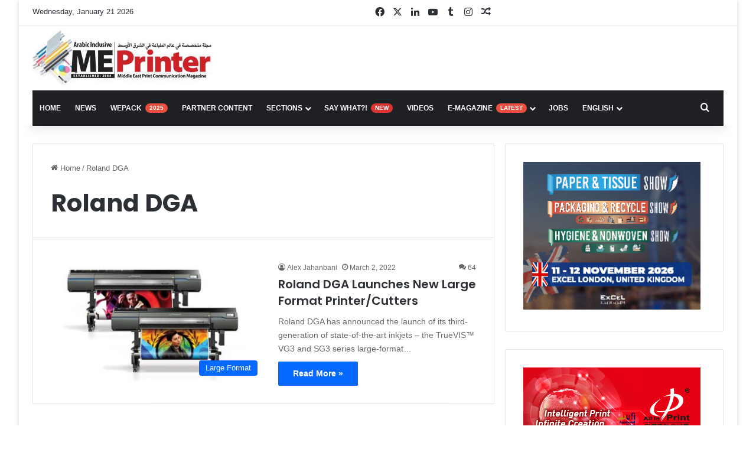

--- FILE ---
content_type: text/html; charset=UTF-8
request_url: https://meprinter.com/tag/roland-dga/
body_size: 16556
content:
<!DOCTYPE html>
<html lang="en-US" class="" data-skin="light">
<head>
	<meta charset="UTF-8" />
	<link rel="profile" href="https://gmpg.org/xfn/11" />
	<meta name='robots' content='index, follow, max-image-preview:large, max-snippet:-1, max-video-preview:-1' />
<link rel="alternate" hreflang="en" href="https://meprinter.com/tag/roland-dga/" />
<link rel="alternate" hreflang="x-default" href="https://meprinter.com/tag/roland-dga/" />

	<!-- This site is optimized with the Yoast SEO plugin v25.4 - https://yoast.com/wordpress/plugins/seo/ -->
	<title>Roland DGA Archives - ME Printer</title>
	<link rel="canonical" href="https://meprinter.com/tag/roland-dga/" />
	<meta property="og:locale" content="en_US" />
	<meta property="og:type" content="article" />
	<meta property="og:title" content="Roland DGA Archives - ME Printer" />
	<meta property="og:url" content="https://meprinter.com/tag/roland-dga/" />
	<meta property="og:site_name" content="ME Printer" />
	<meta name="twitter:card" content="summary_large_image" />
	<script type="application/ld+json" class="yoast-schema-graph">{"@context":"https://schema.org","@graph":[{"@type":"CollectionPage","@id":"https://meprinter.com/tag/roland-dga/","url":"https://meprinter.com/tag/roland-dga/","name":"Roland DGA Archives - ME Printer","isPartOf":{"@id":"https://meprinter.com/#website"},"primaryImageOfPage":{"@id":"https://meprinter.com/tag/roland-dga/#primaryimage"},"image":{"@id":"https://meprinter.com/tag/roland-dga/#primaryimage"},"thumbnailUrl":"https://meprinter.com/wp-content/uploads/2022/03/Roland-large-format-printer-cutters.jpg","breadcrumb":{"@id":"https://meprinter.com/tag/roland-dga/#breadcrumb"},"inLanguage":"en-US"},{"@type":"ImageObject","inLanguage":"en-US","@id":"https://meprinter.com/tag/roland-dga/#primaryimage","url":"https://meprinter.com/wp-content/uploads/2022/03/Roland-large-format-printer-cutters.jpg","contentUrl":"https://meprinter.com/wp-content/uploads/2022/03/Roland-large-format-printer-cutters.jpg","width":520,"height":314,"caption":"Roland-large-format printer cutters"},{"@type":"BreadcrumbList","@id":"https://meprinter.com/tag/roland-dga/#breadcrumb","itemListElement":[{"@type":"ListItem","position":1,"name":"Home","item":"https://meprinter.com/"},{"@type":"ListItem","position":2,"name":"Roland DGA"}]},{"@type":"WebSite","@id":"https://meprinter.com/#website","url":"https://meprinter.com/","name":"ME Printer","description":"Middle East Print Community Hub","potentialAction":[{"@type":"SearchAction","target":{"@type":"EntryPoint","urlTemplate":"https://meprinter.com/?s={search_term_string}"},"query-input":{"@type":"PropertyValueSpecification","valueRequired":true,"valueName":"search_term_string"}}],"inLanguage":"en-US"}]}</script>
	<!-- / Yoast SEO plugin. -->


<link rel='dns-prefetch' href='//www.googletagmanager.com' />
<link rel='dns-prefetch' href='//pagead2.googlesyndication.com' />
<link rel="alternate" type="application/rss+xml" title="ME Printer &raquo; Feed" href="https://meprinter.com/feed/" />
<link rel="alternate" type="application/rss+xml" title="ME Printer &raquo; Comments Feed" href="https://meprinter.com/comments/feed/" />
<link rel="alternate" type="application/rss+xml" title="ME Printer &raquo; Roland DGA Tag Feed" href="https://meprinter.com/tag/roland-dga/feed/" />

		<style type="text/css">
			:root{				
			--tie-preset-gradient-1: linear-gradient(135deg, rgba(6, 147, 227, 1) 0%, rgb(155, 81, 224) 100%);
			--tie-preset-gradient-2: linear-gradient(135deg, rgb(122, 220, 180) 0%, rgb(0, 208, 130) 100%);
			--tie-preset-gradient-3: linear-gradient(135deg, rgba(252, 185, 0, 1) 0%, rgba(255, 105, 0, 1) 100%);
			--tie-preset-gradient-4: linear-gradient(135deg, rgba(255, 105, 0, 1) 0%, rgb(207, 46, 46) 100%);
			--tie-preset-gradient-5: linear-gradient(135deg, rgb(238, 238, 238) 0%, rgb(169, 184, 195) 100%);
			--tie-preset-gradient-6: linear-gradient(135deg, rgb(74, 234, 220) 0%, rgb(151, 120, 209) 20%, rgb(207, 42, 186) 40%, rgb(238, 44, 130) 60%, rgb(251, 105, 98) 80%, rgb(254, 248, 76) 100%);
			--tie-preset-gradient-7: linear-gradient(135deg, rgb(255, 206, 236) 0%, rgb(152, 150, 240) 100%);
			--tie-preset-gradient-8: linear-gradient(135deg, rgb(254, 205, 165) 0%, rgb(254, 45, 45) 50%, rgb(107, 0, 62) 100%);
			--tie-preset-gradient-9: linear-gradient(135deg, rgb(255, 203, 112) 0%, rgb(199, 81, 192) 50%, rgb(65, 88, 208) 100%);
			--tie-preset-gradient-10: linear-gradient(135deg, rgb(255, 245, 203) 0%, rgb(182, 227, 212) 50%, rgb(51, 167, 181) 100%);
			--tie-preset-gradient-11: linear-gradient(135deg, rgb(202, 248, 128) 0%, rgb(113, 206, 126) 100%);
			--tie-preset-gradient-12: linear-gradient(135deg, rgb(2, 3, 129) 0%, rgb(40, 116, 252) 100%);
			--tie-preset-gradient-13: linear-gradient(135deg, #4D34FA, #ad34fa);
			--tie-preset-gradient-14: linear-gradient(135deg, #0057FF, #31B5FF);
			--tie-preset-gradient-15: linear-gradient(135deg, #FF007A, #FF81BD);
			--tie-preset-gradient-16: linear-gradient(135deg, #14111E, #4B4462);
			--tie-preset-gradient-17: linear-gradient(135deg, #F32758, #FFC581);

			
					--main-nav-background: #1f2024;
					--main-nav-secondry-background: rgba(0,0,0,0.2);
					--main-nav-primary-color: #0088ff;
					--main-nav-contrast-primary-color: #FFFFFF;
					--main-nav-text-color: #FFFFFF;
					--main-nav-secondry-text-color: rgba(225,255,255,0.5);
					--main-nav-main-border-color: rgba(255,255,255,0.07);
					--main-nav-secondry-border-color: rgba(255,255,255,0.04);
				
			}
		</style>
	<meta name="viewport" content="width=device-width, initial-scale=1.0" /><script type="text/javascript">
/* <![CDATA[ */
window._wpemojiSettings = {"baseUrl":"https:\/\/s.w.org\/images\/core\/emoji\/15.0.3\/72x72\/","ext":".png","svgUrl":"https:\/\/s.w.org\/images\/core\/emoji\/15.0.3\/svg\/","svgExt":".svg","source":{"concatemoji":"https:\/\/meprinter.com\/wp-includes\/js\/wp-emoji-release.min.js?ver=6.6.4"}};
/*! This file is auto-generated */
!function(i,n){var o,s,e;function c(e){try{var t={supportTests:e,timestamp:(new Date).valueOf()};sessionStorage.setItem(o,JSON.stringify(t))}catch(e){}}function p(e,t,n){e.clearRect(0,0,e.canvas.width,e.canvas.height),e.fillText(t,0,0);var t=new Uint32Array(e.getImageData(0,0,e.canvas.width,e.canvas.height).data),r=(e.clearRect(0,0,e.canvas.width,e.canvas.height),e.fillText(n,0,0),new Uint32Array(e.getImageData(0,0,e.canvas.width,e.canvas.height).data));return t.every(function(e,t){return e===r[t]})}function u(e,t,n){switch(t){case"flag":return n(e,"\ud83c\udff3\ufe0f\u200d\u26a7\ufe0f","\ud83c\udff3\ufe0f\u200b\u26a7\ufe0f")?!1:!n(e,"\ud83c\uddfa\ud83c\uddf3","\ud83c\uddfa\u200b\ud83c\uddf3")&&!n(e,"\ud83c\udff4\udb40\udc67\udb40\udc62\udb40\udc65\udb40\udc6e\udb40\udc67\udb40\udc7f","\ud83c\udff4\u200b\udb40\udc67\u200b\udb40\udc62\u200b\udb40\udc65\u200b\udb40\udc6e\u200b\udb40\udc67\u200b\udb40\udc7f");case"emoji":return!n(e,"\ud83d\udc26\u200d\u2b1b","\ud83d\udc26\u200b\u2b1b")}return!1}function f(e,t,n){var r="undefined"!=typeof WorkerGlobalScope&&self instanceof WorkerGlobalScope?new OffscreenCanvas(300,150):i.createElement("canvas"),a=r.getContext("2d",{willReadFrequently:!0}),o=(a.textBaseline="top",a.font="600 32px Arial",{});return e.forEach(function(e){o[e]=t(a,e,n)}),o}function t(e){var t=i.createElement("script");t.src=e,t.defer=!0,i.head.appendChild(t)}"undefined"!=typeof Promise&&(o="wpEmojiSettingsSupports",s=["flag","emoji"],n.supports={everything:!0,everythingExceptFlag:!0},e=new Promise(function(e){i.addEventListener("DOMContentLoaded",e,{once:!0})}),new Promise(function(t){var n=function(){try{var e=JSON.parse(sessionStorage.getItem(o));if("object"==typeof e&&"number"==typeof e.timestamp&&(new Date).valueOf()<e.timestamp+604800&&"object"==typeof e.supportTests)return e.supportTests}catch(e){}return null}();if(!n){if("undefined"!=typeof Worker&&"undefined"!=typeof OffscreenCanvas&&"undefined"!=typeof URL&&URL.createObjectURL&&"undefined"!=typeof Blob)try{var e="postMessage("+f.toString()+"("+[JSON.stringify(s),u.toString(),p.toString()].join(",")+"));",r=new Blob([e],{type:"text/javascript"}),a=new Worker(URL.createObjectURL(r),{name:"wpTestEmojiSupports"});return void(a.onmessage=function(e){c(n=e.data),a.terminate(),t(n)})}catch(e){}c(n=f(s,u,p))}t(n)}).then(function(e){for(var t in e)n.supports[t]=e[t],n.supports.everything=n.supports.everything&&n.supports[t],"flag"!==t&&(n.supports.everythingExceptFlag=n.supports.everythingExceptFlag&&n.supports[t]);n.supports.everythingExceptFlag=n.supports.everythingExceptFlag&&!n.supports.flag,n.DOMReady=!1,n.readyCallback=function(){n.DOMReady=!0}}).then(function(){return e}).then(function(){var e;n.supports.everything||(n.readyCallback(),(e=n.source||{}).concatemoji?t(e.concatemoji):e.wpemoji&&e.twemoji&&(t(e.twemoji),t(e.wpemoji)))}))}((window,document),window._wpemojiSettings);
/* ]]> */
</script>

<style id='wp-emoji-styles-inline-css' type='text/css'>

	img.wp-smiley, img.emoji {
		display: inline !important;
		border: none !important;
		box-shadow: none !important;
		height: 1em !important;
		width: 1em !important;
		margin: 0 0.07em !important;
		vertical-align: -0.1em !important;
		background: none !important;
		padding: 0 !important;
	}
</style>
<link rel='stylesheet' id='wp-block-library-css' href='https://meprinter.com/wp-includes/css/dist/block-library/style.min.css?ver=6.6.4' type='text/css' media='all' />
<style id='wp-block-library-theme-inline-css' type='text/css'>
.wp-block-audio :where(figcaption){color:#555;font-size:13px;text-align:center}.is-dark-theme .wp-block-audio :where(figcaption){color:#ffffffa6}.wp-block-audio{margin:0 0 1em}.wp-block-code{border:1px solid #ccc;border-radius:4px;font-family:Menlo,Consolas,monaco,monospace;padding:.8em 1em}.wp-block-embed :where(figcaption){color:#555;font-size:13px;text-align:center}.is-dark-theme .wp-block-embed :where(figcaption){color:#ffffffa6}.wp-block-embed{margin:0 0 1em}.blocks-gallery-caption{color:#555;font-size:13px;text-align:center}.is-dark-theme .blocks-gallery-caption{color:#ffffffa6}:root :where(.wp-block-image figcaption){color:#555;font-size:13px;text-align:center}.is-dark-theme :root :where(.wp-block-image figcaption){color:#ffffffa6}.wp-block-image{margin:0 0 1em}.wp-block-pullquote{border-bottom:4px solid;border-top:4px solid;color:currentColor;margin-bottom:1.75em}.wp-block-pullquote cite,.wp-block-pullquote footer,.wp-block-pullquote__citation{color:currentColor;font-size:.8125em;font-style:normal;text-transform:uppercase}.wp-block-quote{border-left:.25em solid;margin:0 0 1.75em;padding-left:1em}.wp-block-quote cite,.wp-block-quote footer{color:currentColor;font-size:.8125em;font-style:normal;position:relative}.wp-block-quote.has-text-align-right{border-left:none;border-right:.25em solid;padding-left:0;padding-right:1em}.wp-block-quote.has-text-align-center{border:none;padding-left:0}.wp-block-quote.is-large,.wp-block-quote.is-style-large,.wp-block-quote.is-style-plain{border:none}.wp-block-search .wp-block-search__label{font-weight:700}.wp-block-search__button{border:1px solid #ccc;padding:.375em .625em}:where(.wp-block-group.has-background){padding:1.25em 2.375em}.wp-block-separator.has-css-opacity{opacity:.4}.wp-block-separator{border:none;border-bottom:2px solid;margin-left:auto;margin-right:auto}.wp-block-separator.has-alpha-channel-opacity{opacity:1}.wp-block-separator:not(.is-style-wide):not(.is-style-dots){width:100px}.wp-block-separator.has-background:not(.is-style-dots){border-bottom:none;height:1px}.wp-block-separator.has-background:not(.is-style-wide):not(.is-style-dots){height:2px}.wp-block-table{margin:0 0 1em}.wp-block-table td,.wp-block-table th{word-break:normal}.wp-block-table :where(figcaption){color:#555;font-size:13px;text-align:center}.is-dark-theme .wp-block-table :where(figcaption){color:#ffffffa6}.wp-block-video :where(figcaption){color:#555;font-size:13px;text-align:center}.is-dark-theme .wp-block-video :where(figcaption){color:#ffffffa6}.wp-block-video{margin:0 0 1em}:root :where(.wp-block-template-part.has-background){margin-bottom:0;margin-top:0;padding:1.25em 2.375em}
</style>
<style id='classic-theme-styles-inline-css' type='text/css'>
/*! This file is auto-generated */
.wp-block-button__link{color:#fff;background-color:#32373c;border-radius:9999px;box-shadow:none;text-decoration:none;padding:calc(.667em + 2px) calc(1.333em + 2px);font-size:1.125em}.wp-block-file__button{background:#32373c;color:#fff;text-decoration:none}
</style>
<style id='global-styles-inline-css' type='text/css'>
:root{--wp--preset--aspect-ratio--square: 1;--wp--preset--aspect-ratio--4-3: 4/3;--wp--preset--aspect-ratio--3-4: 3/4;--wp--preset--aspect-ratio--3-2: 3/2;--wp--preset--aspect-ratio--2-3: 2/3;--wp--preset--aspect-ratio--16-9: 16/9;--wp--preset--aspect-ratio--9-16: 9/16;--wp--preset--color--black: #000000;--wp--preset--color--cyan-bluish-gray: #abb8c3;--wp--preset--color--white: #ffffff;--wp--preset--color--pale-pink: #f78da7;--wp--preset--color--vivid-red: #cf2e2e;--wp--preset--color--luminous-vivid-orange: #ff6900;--wp--preset--color--luminous-vivid-amber: #fcb900;--wp--preset--color--light-green-cyan: #7bdcb5;--wp--preset--color--vivid-green-cyan: #00d084;--wp--preset--color--pale-cyan-blue: #8ed1fc;--wp--preset--color--vivid-cyan-blue: #0693e3;--wp--preset--color--vivid-purple: #9b51e0;--wp--preset--color--global-color: #0088ff;--wp--preset--gradient--vivid-cyan-blue-to-vivid-purple: linear-gradient(135deg,rgba(6,147,227,1) 0%,rgb(155,81,224) 100%);--wp--preset--gradient--light-green-cyan-to-vivid-green-cyan: linear-gradient(135deg,rgb(122,220,180) 0%,rgb(0,208,130) 100%);--wp--preset--gradient--luminous-vivid-amber-to-luminous-vivid-orange: linear-gradient(135deg,rgba(252,185,0,1) 0%,rgba(255,105,0,1) 100%);--wp--preset--gradient--luminous-vivid-orange-to-vivid-red: linear-gradient(135deg,rgba(255,105,0,1) 0%,rgb(207,46,46) 100%);--wp--preset--gradient--very-light-gray-to-cyan-bluish-gray: linear-gradient(135deg,rgb(238,238,238) 0%,rgb(169,184,195) 100%);--wp--preset--gradient--cool-to-warm-spectrum: linear-gradient(135deg,rgb(74,234,220) 0%,rgb(151,120,209) 20%,rgb(207,42,186) 40%,rgb(238,44,130) 60%,rgb(251,105,98) 80%,rgb(254,248,76) 100%);--wp--preset--gradient--blush-light-purple: linear-gradient(135deg,rgb(255,206,236) 0%,rgb(152,150,240) 100%);--wp--preset--gradient--blush-bordeaux: linear-gradient(135deg,rgb(254,205,165) 0%,rgb(254,45,45) 50%,rgb(107,0,62) 100%);--wp--preset--gradient--luminous-dusk: linear-gradient(135deg,rgb(255,203,112) 0%,rgb(199,81,192) 50%,rgb(65,88,208) 100%);--wp--preset--gradient--pale-ocean: linear-gradient(135deg,rgb(255,245,203) 0%,rgb(182,227,212) 50%,rgb(51,167,181) 100%);--wp--preset--gradient--electric-grass: linear-gradient(135deg,rgb(202,248,128) 0%,rgb(113,206,126) 100%);--wp--preset--gradient--midnight: linear-gradient(135deg,rgb(2,3,129) 0%,rgb(40,116,252) 100%);--wp--preset--font-size--small: 13px;--wp--preset--font-size--medium: 20px;--wp--preset--font-size--large: 36px;--wp--preset--font-size--x-large: 42px;--wp--preset--spacing--20: 0.44rem;--wp--preset--spacing--30: 0.67rem;--wp--preset--spacing--40: 1rem;--wp--preset--spacing--50: 1.5rem;--wp--preset--spacing--60: 2.25rem;--wp--preset--spacing--70: 3.38rem;--wp--preset--spacing--80: 5.06rem;--wp--preset--shadow--natural: 6px 6px 9px rgba(0, 0, 0, 0.2);--wp--preset--shadow--deep: 12px 12px 50px rgba(0, 0, 0, 0.4);--wp--preset--shadow--sharp: 6px 6px 0px rgba(0, 0, 0, 0.2);--wp--preset--shadow--outlined: 6px 6px 0px -3px rgba(255, 255, 255, 1), 6px 6px rgba(0, 0, 0, 1);--wp--preset--shadow--crisp: 6px 6px 0px rgba(0, 0, 0, 1);}:where(.is-layout-flex){gap: 0.5em;}:where(.is-layout-grid){gap: 0.5em;}body .is-layout-flex{display: flex;}.is-layout-flex{flex-wrap: wrap;align-items: center;}.is-layout-flex > :is(*, div){margin: 0;}body .is-layout-grid{display: grid;}.is-layout-grid > :is(*, div){margin: 0;}:where(.wp-block-columns.is-layout-flex){gap: 2em;}:where(.wp-block-columns.is-layout-grid){gap: 2em;}:where(.wp-block-post-template.is-layout-flex){gap: 1.25em;}:where(.wp-block-post-template.is-layout-grid){gap: 1.25em;}.has-black-color{color: var(--wp--preset--color--black) !important;}.has-cyan-bluish-gray-color{color: var(--wp--preset--color--cyan-bluish-gray) !important;}.has-white-color{color: var(--wp--preset--color--white) !important;}.has-pale-pink-color{color: var(--wp--preset--color--pale-pink) !important;}.has-vivid-red-color{color: var(--wp--preset--color--vivid-red) !important;}.has-luminous-vivid-orange-color{color: var(--wp--preset--color--luminous-vivid-orange) !important;}.has-luminous-vivid-amber-color{color: var(--wp--preset--color--luminous-vivid-amber) !important;}.has-light-green-cyan-color{color: var(--wp--preset--color--light-green-cyan) !important;}.has-vivid-green-cyan-color{color: var(--wp--preset--color--vivid-green-cyan) !important;}.has-pale-cyan-blue-color{color: var(--wp--preset--color--pale-cyan-blue) !important;}.has-vivid-cyan-blue-color{color: var(--wp--preset--color--vivid-cyan-blue) !important;}.has-vivid-purple-color{color: var(--wp--preset--color--vivid-purple) !important;}.has-black-background-color{background-color: var(--wp--preset--color--black) !important;}.has-cyan-bluish-gray-background-color{background-color: var(--wp--preset--color--cyan-bluish-gray) !important;}.has-white-background-color{background-color: var(--wp--preset--color--white) !important;}.has-pale-pink-background-color{background-color: var(--wp--preset--color--pale-pink) !important;}.has-vivid-red-background-color{background-color: var(--wp--preset--color--vivid-red) !important;}.has-luminous-vivid-orange-background-color{background-color: var(--wp--preset--color--luminous-vivid-orange) !important;}.has-luminous-vivid-amber-background-color{background-color: var(--wp--preset--color--luminous-vivid-amber) !important;}.has-light-green-cyan-background-color{background-color: var(--wp--preset--color--light-green-cyan) !important;}.has-vivid-green-cyan-background-color{background-color: var(--wp--preset--color--vivid-green-cyan) !important;}.has-pale-cyan-blue-background-color{background-color: var(--wp--preset--color--pale-cyan-blue) !important;}.has-vivid-cyan-blue-background-color{background-color: var(--wp--preset--color--vivid-cyan-blue) !important;}.has-vivid-purple-background-color{background-color: var(--wp--preset--color--vivid-purple) !important;}.has-black-border-color{border-color: var(--wp--preset--color--black) !important;}.has-cyan-bluish-gray-border-color{border-color: var(--wp--preset--color--cyan-bluish-gray) !important;}.has-white-border-color{border-color: var(--wp--preset--color--white) !important;}.has-pale-pink-border-color{border-color: var(--wp--preset--color--pale-pink) !important;}.has-vivid-red-border-color{border-color: var(--wp--preset--color--vivid-red) !important;}.has-luminous-vivid-orange-border-color{border-color: var(--wp--preset--color--luminous-vivid-orange) !important;}.has-luminous-vivid-amber-border-color{border-color: var(--wp--preset--color--luminous-vivid-amber) !important;}.has-light-green-cyan-border-color{border-color: var(--wp--preset--color--light-green-cyan) !important;}.has-vivid-green-cyan-border-color{border-color: var(--wp--preset--color--vivid-green-cyan) !important;}.has-pale-cyan-blue-border-color{border-color: var(--wp--preset--color--pale-cyan-blue) !important;}.has-vivid-cyan-blue-border-color{border-color: var(--wp--preset--color--vivid-cyan-blue) !important;}.has-vivid-purple-border-color{border-color: var(--wp--preset--color--vivid-purple) !important;}.has-vivid-cyan-blue-to-vivid-purple-gradient-background{background: var(--wp--preset--gradient--vivid-cyan-blue-to-vivid-purple) !important;}.has-light-green-cyan-to-vivid-green-cyan-gradient-background{background: var(--wp--preset--gradient--light-green-cyan-to-vivid-green-cyan) !important;}.has-luminous-vivid-amber-to-luminous-vivid-orange-gradient-background{background: var(--wp--preset--gradient--luminous-vivid-amber-to-luminous-vivid-orange) !important;}.has-luminous-vivid-orange-to-vivid-red-gradient-background{background: var(--wp--preset--gradient--luminous-vivid-orange-to-vivid-red) !important;}.has-very-light-gray-to-cyan-bluish-gray-gradient-background{background: var(--wp--preset--gradient--very-light-gray-to-cyan-bluish-gray) !important;}.has-cool-to-warm-spectrum-gradient-background{background: var(--wp--preset--gradient--cool-to-warm-spectrum) !important;}.has-blush-light-purple-gradient-background{background: var(--wp--preset--gradient--blush-light-purple) !important;}.has-blush-bordeaux-gradient-background{background: var(--wp--preset--gradient--blush-bordeaux) !important;}.has-luminous-dusk-gradient-background{background: var(--wp--preset--gradient--luminous-dusk) !important;}.has-pale-ocean-gradient-background{background: var(--wp--preset--gradient--pale-ocean) !important;}.has-electric-grass-gradient-background{background: var(--wp--preset--gradient--electric-grass) !important;}.has-midnight-gradient-background{background: var(--wp--preset--gradient--midnight) !important;}.has-small-font-size{font-size: var(--wp--preset--font-size--small) !important;}.has-medium-font-size{font-size: var(--wp--preset--font-size--medium) !important;}.has-large-font-size{font-size: var(--wp--preset--font-size--large) !important;}.has-x-large-font-size{font-size: var(--wp--preset--font-size--x-large) !important;}
:where(.wp-block-post-template.is-layout-flex){gap: 1.25em;}:where(.wp-block-post-template.is-layout-grid){gap: 1.25em;}
:where(.wp-block-columns.is-layout-flex){gap: 2em;}:where(.wp-block-columns.is-layout-grid){gap: 2em;}
:root :where(.wp-block-pullquote){font-size: 1.5em;line-height: 1.6;}
</style>
<link rel='stylesheet' id='taqyeem-buttons-style-css' href='https://meprinter.com/wp-content/plugins/taqyeem-buttons/assets/style.css?ver=6.6.4' type='text/css' media='all' />
<link rel='stylesheet' id='wpml-legacy-dropdown-0-css' href='https://meprinter.com/wp-content/plugins/sitepress-multilingual-cms/templates/language-switchers/legacy-dropdown/style.min.css?ver=1' type='text/css' media='all' />
<style id='wpml-legacy-dropdown-0-inline-css' type='text/css'>
.wpml-ls-statics-shortcode_actions{background-color:#ffffff;}.wpml-ls-statics-shortcode_actions, .wpml-ls-statics-shortcode_actions .wpml-ls-sub-menu, .wpml-ls-statics-shortcode_actions a {border-color:#ffffff;}.wpml-ls-statics-shortcode_actions a, .wpml-ls-statics-shortcode_actions .wpml-ls-sub-menu a, .wpml-ls-statics-shortcode_actions .wpml-ls-sub-menu a:link, .wpml-ls-statics-shortcode_actions li:not(.wpml-ls-current-language) .wpml-ls-link, .wpml-ls-statics-shortcode_actions li:not(.wpml-ls-current-language) .wpml-ls-link:link {color:#dd3333;background-color:#ffffff;}.wpml-ls-statics-shortcode_actions a, .wpml-ls-statics-shortcode_actions .wpml-ls-sub-menu a:hover,.wpml-ls-statics-shortcode_actions .wpml-ls-sub-menu a:focus, .wpml-ls-statics-shortcode_actions .wpml-ls-sub-menu a:link:hover, .wpml-ls-statics-shortcode_actions .wpml-ls-sub-menu a:link:focus {color:#000000;background-color:#ffffff;}.wpml-ls-statics-shortcode_actions .wpml-ls-current-language > a {color:#dd3333;background-color:#ffffff;}.wpml-ls-statics-shortcode_actions .wpml-ls-current-language:hover>a, .wpml-ls-statics-shortcode_actions .wpml-ls-current-language>a:focus {color:#000000;background-color:#ffffff;}
</style>
<link rel='stylesheet' id='wpml-menu-item-0-css' href='https://meprinter.com/wp-content/plugins/sitepress-multilingual-cms/templates/language-switchers/menu-item/style.min.css?ver=1' type='text/css' media='all' />
<link rel='stylesheet' id='meks-ads-widget-css' href='https://meprinter.com/wp-content/plugins/meks-easy-ads-widget/css/style.css?ver=2.0.9' type='text/css' media='all' />
<link rel='stylesheet' id='tie-css-base-css' href='https://meprinter.com/wp-content/themes/jannah/assets/css/base.min.css?ver=7.2.0' type='text/css' media='all' />
<link rel='stylesheet' id='tie-css-styles-css' href='https://meprinter.com/wp-content/themes/jannah/assets/css/style.min.css?ver=7.2.0' type='text/css' media='all' />
<link rel='stylesheet' id='tie-css-widgets-css' href='https://meprinter.com/wp-content/themes/jannah/assets/css/widgets.min.css?ver=7.2.0' type='text/css' media='all' />
<link rel='stylesheet' id='tie-css-helpers-css' href='https://meprinter.com/wp-content/themes/jannah/assets/css/helpers.min.css?ver=7.2.0' type='text/css' media='all' />
<link rel='stylesheet' id='tie-fontawesome5-css' href='https://meprinter.com/wp-content/themes/jannah/assets/css/fontawesome.css?ver=7.2.0' type='text/css' media='all' />
<link rel='stylesheet' id='tie-css-ilightbox-css' href='https://meprinter.com/wp-content/themes/jannah/assets/ilightbox/dark-skin/skin.css?ver=7.2.0' type='text/css' media='all' />
<link rel='stylesheet' id='tie-css-shortcodes-css' href='https://meprinter.com/wp-content/themes/jannah/assets/css/plugins/shortcodes.min.css?ver=7.2.0' type='text/css' media='all' />
<link rel='stylesheet' id='taqyeem-styles-css' href='https://meprinter.com/wp-content/themes/jannah/assets/css/plugins/taqyeem.min.css?ver=7.2.0' type='text/css' media='all' />
<link rel='stylesheet' id='tie-theme-child-css-css' href='https://meprinter.com/wp-content/themes/jannah-child/style.css?ver=6.6.4' type='text/css' media='all' />
<style id='tie-theme-child-css-inline-css' type='text/css'>
.wf-active .logo-text,.wf-active h1,.wf-active h2,.wf-active h3,.wf-active h4,.wf-active h5,.wf-active h6,.wf-active .the-subtitle{font-family: 'Poppins';}#main-nav .main-menu > ul > li > a{text-transform: uppercase;}#tie-body{background-color: #ffffff;}#header-notification-bar{background: var( --tie-preset-gradient-13 );}#header-notification-bar{--tie-buttons-color: #FFFFFF;--tie-buttons-border-color: #FFFFFF;--tie-buttons-hover-color: #e1e1e1;--tie-buttons-hover-text: #000000;}#header-notification-bar{--tie-buttons-text: #000000;}#background-stream-cover{background-image: url(https://meprinter.com/wp-content/uploads/2021/07/New-Project-2021-07-29T132024.364.png);background-repeat: repeat-x;background-size: cover; background-attachment: fixed;background-position: left ;}.tie-cat-2,.tie-cat-item-2 > span{background-color:#e67e22 !important;color:#FFFFFF !important;}.tie-cat-2:after{border-top-color:#e67e22 !important;}.tie-cat-2:hover{background-color:#c86004 !important;}.tie-cat-2:hover:after{border-top-color:#c86004 !important;}.tie-cat-9,.tie-cat-item-9 > span{background-color:#2ecc71 !important;color:#FFFFFF !important;}.tie-cat-9:after{border-top-color:#2ecc71 !important;}.tie-cat-9:hover{background-color:#10ae53 !important;}.tie-cat-9:hover:after{border-top-color:#10ae53 !important;}.tie-cat-12,.tie-cat-item-12 > span{background-color:#9b59b6 !important;color:#FFFFFF !important;}.tie-cat-12:after{border-top-color:#9b59b6 !important;}.tie-cat-12:hover{background-color:#7d3b98 !important;}.tie-cat-12:hover:after{border-top-color:#7d3b98 !important;}.tie-cat-15,.tie-cat-item-15 > span{background-color:#34495e !important;color:#FFFFFF !important;}.tie-cat-15:after{border-top-color:#34495e !important;}.tie-cat-15:hover{background-color:#162b40 !important;}.tie-cat-15:hover:after{border-top-color:#162b40 !important;}.tie-cat-17,.tie-cat-item-17 > span{background-color:#795548 !important;color:#FFFFFF !important;}.tie-cat-17:after{border-top-color:#795548 !important;}.tie-cat-17:hover{background-color:#5b372a !important;}.tie-cat-17:hover:after{border-top-color:#5b372a !important;}.tie-cat-19,.tie-cat-item-19 > span{background-color:#4CAF50 !important;color:#FFFFFF !important;}.tie-cat-19:after{border-top-color:#4CAF50 !important;}.tie-cat-19:hover{background-color:#2e9132 !important;}.tie-cat-19:hover:after{border-top-color:#2e9132 !important;}#logo{margin:0px !important;}.grid-slider-wrapper .thumb-title { font-size:16px; }@media(min-width: 992px){ .main-menu .menu>li>a{ padding:0 12px;font-size:12px; }nav.main-nav .components>li>a:not(.follow-btn){ width: 33px;}}.entry post-description {text-shadow: white;}
</style>
<script type="text/javascript" src="https://meprinter.com/wp-content/plugins/sitepress-multilingual-cms/templates/language-switchers/legacy-dropdown/script.min.js?ver=1" id="wpml-legacy-dropdown-0-js"></script>
<script type="text/javascript" src="https://meprinter.com/wp-includes/js/jquery/jquery.min.js?ver=3.7.1" id="jquery-core-js"></script>
<script type="text/javascript" src="https://meprinter.com/wp-includes/js/jquery/jquery-migrate.min.js?ver=3.4.1" id="jquery-migrate-js"></script>
<link rel="https://api.w.org/" href="https://meprinter.com/wp-json/" /><link rel="alternate" title="JSON" type="application/json" href="https://meprinter.com/wp-json/wp/v2/tags/2910" /><link rel="EditURI" type="application/rsd+xml" title="RSD" href="https://meprinter.com/xmlrpc.php?rsd" />
<meta name="generator" content="WordPress 6.6.4" />
<meta name="generator" content="WPML ver:4.6.12 stt:5,1;" />

<!-- This site is using AdRotate v5.14 to display their advertisements - https://ajdg.solutions/ -->
<!-- AdRotate CSS -->
<style type="text/css" media="screen">
	.g { margin:0px; padding:0px; overflow:hidden; line-height:1; zoom:1; }
	.g img { height:auto; }
	.g-col { position:relative; float:left; }
	.g-col:first-child { margin-left: 0; }
	.g-col:last-child { margin-right: 0; }
	.g-2 { width:100%; max-width:728px; height:100%; max-height:90px; margin: 0 auto; }
	.g-3 { width:100%; max-width:728px; height:100%; max-height:90px; margin: 0 auto; }
	@media only screen and (max-width: 480px) {
		.g-col, .g-dyn, .g-single { width:100%; margin-left:0; margin-right:0; }
	}
</style>
<!-- /AdRotate CSS -->


		<!-- GA Google Analytics @ https://m0n.co/ga -->
		<script async src="https://www.googletagmanager.com/gtag/js?id=G-HWM2RLSWHL"></script>
		<script>
			window.dataLayer = window.dataLayer || [];
			function gtag(){dataLayer.push(arguments);}
			gtag('js', new Date());
			gtag('config', 'G-HWM2RLSWHL');
		</script>

	<meta name="generator" content="Site Kit by Google 1.135.0" /><script type='text/javascript'>
/* <![CDATA[ */
var taqyeem = {"ajaxurl":"https://meprinter.com/wp-admin/admin-ajax.php" , "your_rating":"Your Rating:"};
/* ]]> */
</script>

<meta http-equiv="X-UA-Compatible" content="IE=edge"><meta name="google-site-verification" content="0-_h65qhRzhqaxc-TUJFlobb1ctDLKQo5XbXp7w87N0" />
<meta name="msvalidate.01" content="0F23C2A1DDDEBCDACFDC10F7E558AA9A" />

<script async src="https://pagead2.googlesyndication.com/pagead/js/adsbygoogle.js?client=ca-pub-5390138900981149"
     crossorigin="anonymous"></script>

<!-- Google AdSense meta tags added by Site Kit -->
<meta name="google-adsense-platform-account" content="ca-host-pub-2644536267352236">
<meta name="google-adsense-platform-domain" content="sitekit.withgoogle.com">
<!-- End Google AdSense meta tags added by Site Kit -->
<!-- There is no amphtml version available for this URL. -->
<!-- Google AdSense snippet added by Site Kit -->
<script type="text/javascript" async="async" src="https://pagead2.googlesyndication.com/pagead/js/adsbygoogle.js?client=ca-pub-7434358972703706&amp;host=ca-host-pub-2644536267352236" crossorigin="anonymous"></script>

<!-- End Google AdSense snippet added by Site Kit -->
<link rel="icon" href="https://meprinter.com/wp-content/uploads/2020/06/cropped-Untitled-2-32x32.jpg" sizes="32x32" />
<link rel="icon" href="https://meprinter.com/wp-content/uploads/2020/06/cropped-Untitled-2-192x192.jpg" sizes="192x192" />
<link rel="apple-touch-icon" href="https://meprinter.com/wp-content/uploads/2020/06/cropped-Untitled-2-180x180.jpg" />
<meta name="msapplication-TileImage" content="https://meprinter.com/wp-content/uploads/2020/06/cropped-Untitled-2-270x270.jpg" />
</head>

<body id="tie-body" class="archive tag tag-roland-dga tag-2910 boxed-layout wrapper-has-shadow block-head-1 magazine1 is-thumb-overlay-disabled is-desktop is-header-layout-3 has-header-ad sidebar-right has-sidebar hide_share_post_top hide_share_post_bottom">



<div class="background-overlay">

	<div id="tie-container" class="site tie-container">

		
		<div id="tie-wrapper">

			
<header id="theme-header" class="theme-header header-layout-3 main-nav-dark main-nav-default-dark main-nav-below main-nav-boxed has-stream-item top-nav-active top-nav-light top-nav-default-light top-nav-above has-shadow has-normal-width-logo mobile-header-default">
	
<nav id="top-nav"  class="has-date-menu-components top-nav header-nav" aria-label="Secondary Navigation">
	<div class="container">
		<div class="topbar-wrapper">

			
					<div class="topbar-today-date">
						Wednesday, January 21 2026					</div>
					
			<div class="tie-alignleft">
							</div><!-- .tie-alignleft /-->

			<div class="tie-alignright">
				<ul class="components"> <li class="social-icons-item"><a class="social-link facebook-social-icon" rel="external noopener nofollow" target="_blank" href="https://www.facebook.com/MEPrinter/"><span class="tie-social-icon tie-icon-facebook"></span><span class="screen-reader-text">Facebook</span></a></li><li class="social-icons-item"><a class="social-link twitter-social-icon" rel="external noopener nofollow" target="_blank" href="https://twitter.com/ME_Printer"><span class="tie-social-icon tie-icon-twitter"></span><span class="screen-reader-text">X</span></a></li><li class="social-icons-item"><a class="social-link linkedin-social-icon" rel="external noopener nofollow" target="_blank" href="https://www.linkedin.com/company/1648760/admin/"><span class="tie-social-icon tie-icon-linkedin"></span><span class="screen-reader-text">LinkedIn</span></a></li><li class="social-icons-item"><a class="social-link youtube-social-icon" rel="external noopener nofollow" target="_blank" href="https://www.youtube.com/channel/UCP7pEP6R94qVsGl6q9rfHrA"><span class="tie-social-icon tie-icon-youtube"></span><span class="screen-reader-text">YouTube</span></a></li><li class="social-icons-item"><a class="social-link tumblr-social-icon" rel="external noopener nofollow" target="_blank" href="https://me-printer.tumblr.com/"><span class="tie-social-icon tie-icon-tumblr"></span><span class="screen-reader-text">Tumblr</span></a></li><li class="social-icons-item"><a class="social-link instagram-social-icon" rel="external noopener nofollow" target="_blank" href="https://www.instagram.com/meprintermagazine/"><span class="tie-social-icon tie-icon-instagram"></span><span class="screen-reader-text">Instagram</span></a></li> 	<li class="random-post-icon menu-item custom-menu-link">
		<a href="/tag/roland-dga/?random-post=1" class="random-post" title="Random Article" rel="nofollow">
			<span class="tie-icon-random" aria-hidden="true"></span>
			<span class="screen-reader-text">Random Article</span>
		</a>
	</li>
	</ul><!-- Components -->			</div><!-- .tie-alignright /-->

		</div><!-- .topbar-wrapper /-->
	</div><!-- .container /-->
</nav><!-- #top-nav /-->

<div class="container header-container">
	<div class="tie-row logo-row">

		
		<div class="logo-wrapper">
			<div class="tie-col-md-4 logo-container clearfix">
				<div id="mobile-header-components-area_1" class="mobile-header-components"><ul class="components"><li class="mobile-component_menu custom-menu-link"><a href="#" id="mobile-menu-icon" class=""><span class="tie-mobile-menu-icon nav-icon is-layout-1"></span><span class="screen-reader-text">Menu</span></a></li></ul></div>
		<div id="logo" class="image-logo" style="margin-top: 10px; margin-bottom: 10px;">

			
			<a title="MِE Printer Middle East Printing" href="https://meprinter.com/">
				
				<picture class="tie-logo-default tie-logo-picture">
					
					<source class="tie-logo-source-default tie-logo-source" srcset="https://meprinter.com/wp-content/uploads/2018/03/logo.jpg">
					<img class="tie-logo-img-default tie-logo-img" src="https://meprinter.com/wp-content/uploads/2018/03/logo.jpg" alt="MِE Printer Middle East Printing" width="325" height="110" style="max-height:110px; width: auto;" />
				</picture>
						</a>

			
		</div><!-- #logo /-->

					</div><!-- .tie-col /-->
		</div><!-- .logo-wrapper /-->

		<div class="tie-col-md-8 stream-item stream-item-top-wrapper"><div class="stream-item-top"><!-- Error, Advert is not available at this time due to schedule/geolocation restrictions! --></div></div><!-- .tie-col /-->
	</div><!-- .tie-row /-->
</div><!-- .container /-->

<div class="main-nav-wrapper">
	<nav id="main-nav" data-skin="search-in-main-nav" class="main-nav header-nav live-search-parent menu-style-default menu-style-solid-bg"  aria-label="Primary Navigation">
		<div class="container">

			<div class="main-menu-wrapper">

				
				<div id="menu-components-wrap">

					
		<div id="sticky-logo" class="image-logo">

			
			<a title="MِE Printer Middle East Printing" href="https://meprinter.com/">
				
				<picture class="tie-logo-default tie-logo-picture">
					<source class="tie-logo-source-default tie-logo-source" srcset="https://meprinter.com/wp-content/uploads/2018/03/logo.jpg">
					<img class="tie-logo-img-default tie-logo-img" src="https://meprinter.com/wp-content/uploads/2018/03/logo.jpg" alt="MِE Printer Middle East Printing"  />
				</picture>
						</a>

			
		</div><!-- #Sticky-logo /-->

		<div class="flex-placeholder"></div>
		
					<div class="main-menu main-menu-wrap">
						<div id="main-nav-menu" class="main-menu header-menu"><ul id="menu-main-menu" class="menu"><li id="menu-item-13336" class="menu-item menu-item-type-post_type menu-item-object-page menu-item-home menu-item-13336"><a href="https://meprinter.com/">HOME</a></li>
<li id="menu-item-9765" class="menu-item menu-item-type-taxonomy menu-item-object-category menu-item-9765"><a href="https://meprinter.com/category/news/">News</a></li>
<li id="menu-item-44401" class="menu-item menu-item-type-custom menu-item-object-custom menu-item-44401"><a href="https://meprinter.com/?s=wepack">WEPACK <small class="menu-tiny-label " style="background-color:#e74c3c; color:#FFFFFF">2025</small></a></li>
<li id="menu-item-9766" class="menu-item menu-item-type-taxonomy menu-item-object-category menu-item-9766"><a href="https://meprinter.com/category/partner-content/">Partner Content</a></li>
<li id="menu-item-9767" class="menu-item menu-item-type-custom menu-item-object-custom menu-item-has-children menu-item-9767"><a href="#">Sections</a>
<ul class="sub-menu menu-sub-content">
	<li id="menu-item-9860" class="menu-item menu-item-type-taxonomy menu-item-object-category menu-item-9860"><a href="https://meprinter.com/category/product-parade/">Product Parade <small class="menu-tiny-label " style="background-color:#eb4d40; color:#FFFFFF">New</small></a></li>
	<li id="menu-item-30505" class="menu-item menu-item-type-custom menu-item-object-custom menu-item-30505"><a href="https://meprinter.com/?s=drupa">drupa <small class="menu-tiny-label " style="background-color:#dd3333; color:#FFFFFF">2024</small></a></li>
	<li id="menu-item-14083" class="menu-item menu-item-type-taxonomy menu-item-object-category menu-item-14083"><a href="https://meprinter.com/category/hot-picks/">Hot Picks <small class="menu-tiny-label " style="background-color:#eb4d40; color:#FFFFFF">Hot</small></a></li>
	<li id="menu-item-9768" class="menu-item menu-item-type-taxonomy menu-item-object-category menu-item-9768"><a href="https://meprinter.com/category/special-sections/packaging/">Labels &amp; Packaging</a></li>
	<li id="menu-item-10348" class="menu-item menu-item-type-taxonomy menu-item-object-category menu-item-10348"><a href="https://meprinter.com/category/editors-corner/">Editor&#8217;s Corner</a></li>
	<li id="menu-item-9771" class="menu-item menu-item-type-taxonomy menu-item-object-category menu-item-9771"><a href="https://meprinter.com/category/printing-press-watch-special-sections/">Printing Press Watch</a></li>
	<li id="menu-item-9772" class="menu-item menu-item-type-taxonomy menu-item-object-category menu-item-9772"><a href="https://meprinter.com/category/success-stories/">Success Stories</a></li>
	<li id="menu-item-9773" class="menu-item menu-item-type-taxonomy menu-item-object-category menu-item-9773"><a href="https://meprinter.com/category/news/women-in-print/">Women in Print</a></li>
	<li id="menu-item-17510" class="menu-item menu-item-type-taxonomy menu-item-object-category menu-item-17510"><a href="https://meprinter.com/category/software/">Software</a></li>
	<li id="menu-item-34413" class="menu-item menu-item-type-custom menu-item-object-custom menu-item-34413"><a target="_blank" href="https://meprinter.com/wp-content/uploads/2025/08/ME-Printer-Media-Kit-2024-Low-Res.pdf">Media Kit</a></li>
</ul>
</li>
<li id="menu-item-45063" class="menu-item menu-item-type-taxonomy menu-item-object-category menu-item-45063"><a href="https://meprinter.com/category/say-what/">Say what?! <small class="menu-tiny-label " style="background-color:#dd3333; color:#FFFFFF">New</small></a></li>
<li id="menu-item-9775" class="menu-item menu-item-type-taxonomy menu-item-object-category menu-item-9775"><a target="_blank" href="https://meprinter.com/category/news/videos/">Videos</a></li>
<li id="menu-item-9764" class="menu-item menu-item-type-taxonomy menu-item-object-category menu-item-has-children menu-item-9764"><a href="https://meprinter.com/category/magazine/">E-Magazine <small class="menu-tiny-label " style="background-color:#eb4d40; color:#FFFFFF">Latest</small></a>
<ul class="sub-menu menu-sub-content">
	<li id="menu-item-34160" class="menu-item menu-item-type-custom menu-item-object-custom menu-item-has-children menu-item-34160"><a href="#">E-Magazine ·</a>
	<ul class="sub-menu menu-sub-content">
		<li id="menu-item-48802" class="menu-item menu-item-type-custom menu-item-object-custom menu-item-48802"><a target="_blank" href="https://e.issuu.com/embed.html?d=me_printer-_jan_feb_2026&#038;u=meprint">Jan/Feb&#8217;26</a></li>
		<li id="menu-item-48351" class="menu-item menu-item-type-custom menu-item-object-custom menu-item-48351"><a target="_blank" href="https://e.issuu.com/embed.html?d=me_printer-_nov-dec_2025_&#038;u=meprint">Nov/Dec &#8217;25</a></li>
		<li id="menu-item-47282" class="menu-item menu-item-type-custom menu-item-object-custom menu-item-47282"><a target="_blank" href="https://e.issuu.com/embed.html?d=me_printer-_sept-oct_2025_low_res&#038;u=meprint">Sept/Oct &#8217;25</a></li>
		<li id="menu-item-46636" class="menu-item menu-item-type-custom menu-item-object-custom menu-item-46636"><a target="_blank" href="https://e.issuu.com/embed.html?d=me_printer-_july_aug_2025&#038;u=meprint">July/Aug &#8217;25</a></li>
		<li id="menu-item-45447" class="menu-item menu-item-type-custom menu-item-object-custom menu-item-45447"><a target="_blank" href="https://e.issuu.com/embed.html?d=me_printer-_may_june_2025&#038;u=meprint">May/June &#8217;25</a></li>
		<li id="menu-item-44603" class="menu-item menu-item-type-custom menu-item-object-custom menu-item-44603"><a target="_blank" href="https://e.issuu.com/embed.html?d=me_printer-_mar_apr_2025&#038;u=meprint">Mar/Apr&#8217;25</a></li>
		<li id="menu-item-43544" class="menu-item menu-item-type-custom menu-item-object-custom menu-item-43544"><a target="_blank" href="http://e.issuu.com/embed.html?d=me_printer_issue_199&#038;u=meprint">Jan/Feb&#8217;25</a></li>
		<li id="menu-item-42688" class="menu-item menu-item-type-custom menu-item-object-custom menu-item-42688"><a target="_blank" href="https://e.issuu.com/embed.html?d=me_printer_issue_198_low_res&#038;u=meprint">Nov/Dec’24</a></li>
		<li id="menu-item-41291" class="menu-item menu-item-type-custom menu-item-object-custom menu-item-41291"><a target="_blank" href="https://e.issuu.com/embed.html?d=issue_197-low_res&#038;u=meprint">Sept/Oct&#8217;24</a></li>
		<li id="menu-item-40684" class="menu-item menu-item-type-custom menu-item-object-custom menu-item-40684"><a target="_blank" href="https://e.issuu.com/embed.html?d=issue_196_compressed&#038;u=meprint">July/Aug&#8217; 24</a></li>
		<li id="menu-item-39351" class="menu-item menu-item-type-custom menu-item-object-custom menu-item-39351"><a target="_blank" href="https://e.issuu.com/embed.html?d=may-june_issue_195-low_resolution&#038;u=meprint">May/June&#8217; 24</a></li>
		<li id="menu-item-38433" class="menu-item menu-item-type-custom menu-item-object-custom menu-item-38433"><a target="_blank" href="https://e.issuu.com/embed.html?d=me_printer_mar-apr_2024_issue_194_low&#038;u=meprint">Mar/Apr&#8217; 24</a></li>
		<li id="menu-item-36620" class="menu-item menu-item-type-custom menu-item-object-custom menu-item-36620"><a target="_blank" href="https://e.issuu.com/embed.html?d=me_printer-_jan-feb_2024c&#038;u=meprint">Jan/Feb&#8217; 24</a></li>
		<li id="menu-item-35656" class="menu-item menu-item-type-custom menu-item-object-custom menu-item-35656"><a target="_blank" href="https://e.issuu.com/embed.html?d=me_printer_issue_192_nov-dec&#038;u=meprint">Nov/Dec’23</a></li>
		<li id="menu-item-34410" class="menu-item menu-item-type-custom menu-item-object-custom menu-item-34410"><a target="_blank" href="https://e.issuu.com/embed.html?d=me_printer_issue_191_all_-low&#038;u=meprint">Sept/Oct’23</a></li>
	</ul>
</li>
</ul>
</li>
<li id="menu-item-44076" class="menu-item menu-item-type-custom menu-item-object-custom menu-item-44076"><a target="_blank" href="https://jobs.moodgroup.co.uk/jobs.aspx">Jobs</a></li>
<li id="menu-item-wpml-ls-22-en" class="menu-item wpml-ls-slot-22 wpml-ls-item wpml-ls-item-en wpml-ls-current-language wpml-ls-menu-item wpml-ls-first-item menu-item-type-wpml_ls_menu_item menu-item-object-wpml_ls_menu_item menu-item-has-children menu-item-wpml-ls-22-en"><a title="English" href="https://meprinter.com/tag/roland-dga/"><span class="wpml-ls-native" lang="en">English</span></a>
<ul class="sub-menu menu-sub-content">
	<li id="menu-item-wpml-ls-22-ar" class="menu-item wpml-ls-slot-22 wpml-ls-item wpml-ls-item-ar wpml-ls-menu-item wpml-ls-last-item menu-item-type-wpml_ls_menu_item menu-item-object-wpml_ls_menu_item menu-item-wpml-ls-22-ar"><a title="Arabic" href="https://meprinter.com/ar/"><span class="wpml-ls-native" lang="ar">العربية</span><span class="wpml-ls-display"><span class="wpml-ls-bracket"> (</span>Arabic<span class="wpml-ls-bracket">)</span></span></a></li>
</ul>
</li>
</ul></div>					</div><!-- .main-menu /-->

					<ul class="components">			<li class="search-compact-icon menu-item custom-menu-link">
				<a href="#" class="tie-search-trigger">
					<span class="tie-icon-search tie-search-icon" aria-hidden="true"></span>
					<span class="screen-reader-text">Search for</span>
				</a>
			</li>
			</ul><!-- Components -->
				</div><!-- #menu-components-wrap /-->
			</div><!-- .main-menu-wrapper /-->
		</div><!-- .container /-->

			</nav><!-- #main-nav /-->
</div><!-- .main-nav-wrapper /-->

</header>

<div id="content" class="site-content container"><div id="main-content-row" class="tie-row main-content-row">
	<div class="main-content tie-col-md-8 tie-col-xs-12" role="main">

		

			<header id="tag-title-section" class="entry-header-outer container-wrapper archive-title-wrapper">
				<nav id="breadcrumb"><a href="https://meprinter.com/"><span class="tie-icon-home" aria-hidden="true"></span> Home</a><em class="delimiter">/</em><span class="current">Roland DGA</span></nav><script type="application/ld+json">{"@context":"http:\/\/schema.org","@type":"BreadcrumbList","@id":"#Breadcrumb","itemListElement":[{"@type":"ListItem","position":1,"item":{"name":"Home","@id":"https:\/\/meprinter.com\/"}}]}</script><h1 class="page-title">Roland DGA</h1>			</header><!-- .entry-header-outer /-->

			
		<div class="mag-box wide-post-box">
			<div class="container-wrapper">
				<div class="mag-box-container clearfix">
					<ul id="posts-container" data-layout="default" data-settings="{'uncropped_image':'jannah-image-post','category_meta':true,'post_meta':true,'excerpt':'true','excerpt_length':'20','read_more':'true','read_more_text':false,'media_overlay':true,'title_length':0,'is_full':false,'is_category':false}" class="posts-items">
<li class="post-item  post-23878 post type-post status-publish format-standard has-post-thumbnail category-company-news category-large-format category-news tag-large-format-printing tag-roland-dga tie-standard">

	
			<a aria-label="Roland DGA Launches New Large Format Printer/Cutters" href="https://meprinter.com/roland-dga-launches-new-large-format-printer-cutters/" class="post-thumb"><span class="post-cat-wrap"><span class="post-cat tie-cat-2219">Large Format</span></span><img width="390" height="220" src="https://meprinter.com/wp-content/uploads/2022/03/Roland-large-format-printer-cutters-390x220.jpg" class="attachment-jannah-image-large size-jannah-image-large wp-post-image" alt="Roland-large-format printer cutters" decoding="async" fetchpriority="high" /></a>
	<div class="post-details">

		<div class="post-meta clearfix"><span class="author-meta single-author no-avatars"><span class="meta-item meta-author-wrapper meta-author-22"><span class="meta-author"><a href="https://meprinter.com/author/alex/" class="author-name tie-icon" title="Alex Jahanbani">Alex Jahanbani</a></span></span></span><span class="date meta-item tie-icon">March 2, 2022</span><div class="tie-alignright"><span class="meta-comment tie-icon meta-item fa-before">64</span></div></div><!-- .post-meta -->
		<h2 class="post-title"><a href="https://meprinter.com/roland-dga-launches-new-large-format-printer-cutters/">Roland DGA Launches New Large Format Printer/Cutters</a></h2>

						<p class="post-excerpt">Roland DGA has announced the launch of its third-generation of state-of-the-art inkjets – the TrueVIS™ VG3 and SG3 series large-format&hellip;</p>
				<a class="more-link button" href="https://meprinter.com/roland-dga-launches-new-large-format-printer-cutters/">Read More &raquo;</a>	</div>
</li>

					</ul><!-- #posts-container /-->
					<div class="clearfix"></div>
				</div><!-- .mag-box-container /-->
			</div><!-- .container-wrapper /-->
		</div><!-- .mag-box /-->
	
	</div><!-- .main-content /-->


	<aside class="sidebar tie-col-md-4 tie-col-xs-12 normal-side is-sticky" aria-label="Primary Sidebar">
		<div class="theiaStickySidebar">
			<div id="adrotate_widgets-89" class="container-wrapper widget adrotate_widgets"><div class="a-single a-116"><a class="gofollow" data-track="MTE2LDAsMSw2MA==" href="https://paperoneshow.net/?utm_source=me-printer&utm_medium=banner&utm_campaign=me-printer-2026" target="_blank"><img src="https://meprinter.com/wp-content/uploads/2025/08/300x250-Banner-1.gif" /></a></div><div class="clearfix"></div></div><!-- .widget /--><div id="adrotate_widgets-91" class="container-wrapper widget adrotate_widgets"><div class="a-single a-111"><a class="gofollow" data-track="MTExLDAsMSw2MA==" href="https://www.allinprint.com/links?id=987" target="_blank"><img src="https://meprinter.com/wp-content/uploads/2025/06/300-250en-01.jpg" /></a></div><div class="clearfix"></div></div><!-- .widget /--><div id="adrotate_widgets-86" class="container-wrapper widget adrotate_widgets"><!-- Error, Advert is not available at this time due to schedule/geolocation restrictions! --><div class="clearfix"></div></div><!-- .widget /--><div id="adrotate_widgets-63" class="container-wrapper widget adrotate_widgets"><!-- Error, Advert is not available at this time due to schedule/geolocation restrictions! --><div class="clearfix"></div></div><!-- .widget /--><div id="adrotate_widgets-76" class="container-wrapper widget adrotate_widgets"><!-- Error, Advert is not available at this time due to schedule/geolocation restrictions! --><div class="clearfix"></div></div><!-- .widget /--><div id="adrotate_widgets-83" class="container-wrapper widget adrotate_widgets"><!-- Error, Advert is not available at this time due to schedule/geolocation restrictions! --><div class="clearfix"></div></div><!-- .widget /-->
			<div id="widget_tabs-4" class="container-wrapper tabs-container-wrapper tabs-container-3">
				<div class="widget tabs-widget">
					<div class="widget-container">
						<div class="tabs-widget">
							<div class="tabs-wrapper">

								<ul class="tabs">
									<li><a href="#widget_tabs-4-recent">Recent</a></li><li><a href="#widget_tabs-4-popular">Popular</a></li><li><a href="#widget_tabs-4-comments">Comments</a></li>								</ul><!-- ul.tabs-menu /-->

								
											<div id="widget_tabs-4-recent" class="tab-content tab-content-recent">
												<ul class="tab-content-elements">
													
<li class="widget-single-post-item widget-post-list tie-standard">

			<div class="post-widget-thumbnail">

			
			<a aria-label="SCZONE, Turkey’s Eroğlu Ink $175m Packaging Plant Deal" href="https://meprinter.com/sczone-turkeys-eroglu-ink-175m-packaging-plant-deal/" class="post-thumb"><img width="220" height="150" src="https://meprinter.com/wp-content/uploads/2026/01/Suez-Canal-Economic-Zone-220x150.jpg" class="attachment-jannah-image-small size-jannah-image-small tie-small-image wp-post-image" alt="Suez Canal Economic Zone" decoding="async" loading="lazy" /></a>		</div><!-- post-alignleft /-->
	
	<div class="post-widget-body ">
		<a class="post-title the-subtitle" href="https://meprinter.com/sczone-turkeys-eroglu-ink-175m-packaging-plant-deal/">SCZONE, Turkey’s Eroğlu Ink $175m Packaging Plant Deal</a>

		<div class="post-meta">
			<span class="date meta-item tie-icon">January 21, 2026</span>		</div>
	</div>
</li>

<li class="widget-single-post-item widget-post-list tie-standard">

			<div class="post-widget-thumbnail">

			
			<a aria-label="BOBST Outlines Keys to Agile, Precision Carton Converting" href="https://meprinter.com/bobst-outlines-keys-to-agile-precision-carton-converting/" class="post-thumb"><img width="220" height="150" src="https://meprinter.com/wp-content/uploads/2026/01/NOVAFOLD-110-Delivery-220x150.jpg" class="attachment-jannah-image-small size-jannah-image-small tie-small-image wp-post-image" alt="NOVAFOLD 110 Delivery" decoding="async" loading="lazy" /></a>		</div><!-- post-alignleft /-->
	
	<div class="post-widget-body ">
		<a class="post-title the-subtitle" href="https://meprinter.com/bobst-outlines-keys-to-agile-precision-carton-converting/">BOBST Outlines Keys to Agile, Precision Carton Converting</a>

		<div class="post-meta">
			<span class="date meta-item tie-icon">January 21, 2026</span>		</div>
	</div>
</li>

<li class="widget-single-post-item widget-post-list tie-standard">

			<div class="post-widget-thumbnail">

			
			<a aria-label="Sawgrass Revolutionises Decoration with VersiFlex Launch" href="https://meprinter.com/sawgrass-revolutionises-decoration-with-versiflex-launch/" class="post-thumb"><img width="220" height="150" src="https://meprinter.com/wp-content/uploads/2026/01/Sawgrass-Event-5-220x150.jpg" class="attachment-jannah-image-small size-jannah-image-small tie-small-image wp-post-image" alt="Sawgrass Event" decoding="async" loading="lazy" /></a>		</div><!-- post-alignleft /-->
	
	<div class="post-widget-body ">
		<a class="post-title the-subtitle" href="https://meprinter.com/sawgrass-revolutionises-decoration-with-versiflex-launch/">Sawgrass Revolutionises Decoration with VersiFlex Launch</a>

		<div class="post-meta">
			<span class="date meta-item tie-icon">January 20, 2026</span>		</div>
	</div>
</li>

<li class="widget-single-post-item widget-post-list tie-standard">

			<div class="post-widget-thumbnail">

			
			<a aria-label="Canon to Unveil Inaugural Print Consultants Graduates" href="https://meprinter.com/canon-to-unveil-inaugural-print-consultants-graduates/" class="post-thumb"><img width="220" height="150" src="https://meprinter.com/wp-content/uploads/2026/01/Canon-Printing-Consultant-program-1-220x150.jpg" class="attachment-jannah-image-small size-jannah-image-small tie-small-image wp-post-image" alt="ME Printer-Canon Printing Consultant program" decoding="async" loading="lazy" /></a>		</div><!-- post-alignleft /-->
	
	<div class="post-widget-body ">
		<a class="post-title the-subtitle" href="https://meprinter.com/canon-to-unveil-inaugural-print-consultants-graduates/">Canon to Unveil Inaugural Print Consultants Graduates</a>

		<div class="post-meta">
			<span class="date meta-item tie-icon">January 19, 2026</span>		</div>
	</div>
</li>

<li class="widget-single-post-item widget-post-list tie-standard">

			<div class="post-widget-thumbnail">

			
			<a aria-label="Brother Strengthens European Automation Presence" href="https://meprinter.com/brother-strengthens-european-automation-presence/" class="post-thumb"><img width="220" height="150" src="https://meprinter.com/wp-content/uploads/2026/01/Opening-Ceremony-Brother-Busche-Automation-Division-in-Gutersloh-220x150.jpg" class="attachment-jannah-image-small size-jannah-image-small tie-small-image wp-post-image" alt="Opening Ceremony Brother-Busche Automation Division in Gütersloh" decoding="async" loading="lazy" /></a>		</div><!-- post-alignleft /-->
	
	<div class="post-widget-body ">
		<a class="post-title the-subtitle" href="https://meprinter.com/brother-strengthens-european-automation-presence/">Brother Strengthens European Automation Presence</a>

		<div class="post-meta">
			<span class="date meta-item tie-icon">January 19, 2026</span>		</div>
	</div>
</li>
												</ul>
											</div><!-- .tab-content#recent-posts-tab /-->

										
											<div id="widget_tabs-4-popular" class="tab-content tab-content-popular">
												<ul class="tab-content-elements">
													
<li class="widget-single-post-item widget-post-list tie-standard">

			<div class="post-widget-thumbnail">

			
			<a aria-label="Koenig &#038; Bauer Wins ADC Award" href="https://meprinter.com/koenig-bauer-wins-adc-award/" class="post-thumb"><img width="220" height="150" src="https://meprinter.com/wp-content/uploads/2018/04/kba-1-220x150.jpg" class="attachment-jannah-image-small size-jannah-image-small tie-small-image wp-post-image" alt="" decoding="async" loading="lazy" /></a>		</div><!-- post-alignleft /-->
	
	<div class="post-widget-body ">
		<a class="post-title the-subtitle" href="https://meprinter.com/koenig-bauer-wins-adc-award/">Koenig &#038; Bauer Wins ADC Award</a>

		<div class="post-meta">
			<span class="date meta-item tie-icon">April 24, 2018</span>		</div>
	</div>
</li>

<li class="widget-single-post-item widget-post-list tie-standard">

			<div class="post-widget-thumbnail">

			
			<a aria-label="Xerox Partners with PrintReleaf" href="https://meprinter.com/xerox-partners-with-printreleaf/" class="post-thumb"><img width="220" height="150" src="https://meprinter.com/wp-content/uploads/2018/04/printreleaf-1-220x150.jpg" class="attachment-jannah-image-small size-jannah-image-small tie-small-image wp-post-image" alt="" decoding="async" loading="lazy" /></a>		</div><!-- post-alignleft /-->
	
	<div class="post-widget-body ">
		<a class="post-title the-subtitle" href="https://meprinter.com/xerox-partners-with-printreleaf/">Xerox Partners with PrintReleaf</a>

		<div class="post-meta">
			<span class="date meta-item tie-icon">April 22, 2018</span>		</div>
	</div>
</li>

<li class="widget-single-post-item widget-post-list tie-standard">

			<div class="post-widget-thumbnail">

			
			<a aria-label="Verona&#8217;s Elcograf Print Shop Invests in €14 Million Worth of Heidelberg Equipment" href="https://meprinter.com/veronas-elcograf-print-shop-invests-in-e14-million-worth-of-heidelberg-equipment/" class="post-thumb"><img width="220" height="150" src="https://meprinter.com/wp-content/uploads/2018/04/elcograf-220x150.jpg" class="attachment-jannah-image-small size-jannah-image-small tie-small-image wp-post-image" alt="" decoding="async" loading="lazy" /></a>		</div><!-- post-alignleft /-->
	
	<div class="post-widget-body ">
		<a class="post-title the-subtitle" href="https://meprinter.com/veronas-elcograf-print-shop-invests-in-e14-million-worth-of-heidelberg-equipment/">Verona&#8217;s Elcograf Print Shop Invests in €14 Million Worth of Heidelberg Equipment</a>

		<div class="post-meta">
			<span class="date meta-item tie-icon">April 24, 2018</span>		</div>
	</div>
</li>

<li class="widget-single-post-item widget-post-list tie-standard">

			<div class="post-widget-thumbnail">

			
			<a aria-label="New TVZ Offers From A to Z" href="https://meprinter.com/an-interview-with-eng-ibrahim-awaad-chairman-of-board-of-new-tvz-for-manufacturing-plastic-materials-printing/" class="post-thumb"><img width="220" height="150" src="https://meprinter.com/wp-content/uploads/2020/08/Eng.-Ibrahim-Awaad-220x150.jpg" class="attachment-jannah-image-small size-jannah-image-small tie-small-image wp-post-image" alt="" decoding="async" loading="lazy" /></a>		</div><!-- post-alignleft /-->
	
	<div class="post-widget-body ">
		<a class="post-title the-subtitle" href="https://meprinter.com/an-interview-with-eng-ibrahim-awaad-chairman-of-board-of-new-tvz-for-manufacturing-plastic-materials-printing/">New TVZ Offers From A to Z</a>

		<div class="post-meta">
			<span class="date meta-item tie-icon">September 6, 2020</span>		</div>
	</div>
</li>

<li class="widget-single-post-item widget-post-list tie-standard">

			<div class="post-widget-thumbnail">

			
			<a aria-label="DTM Print Launches the LX600e Colour Label Printer" href="https://meprinter.com/dtm-print-launches-the-lx600e-colour-label-printer/" class="post-thumb"><img width="220" height="150" src="https://meprinter.com/wp-content/uploads/2020/05/DTM-220x150.jpg" class="attachment-jannah-image-small size-jannah-image-small tie-small-image wp-post-image" alt="" decoding="async" loading="lazy" /></a>		</div><!-- post-alignleft /-->
	
	<div class="post-widget-body ">
		<a class="post-title the-subtitle" href="https://meprinter.com/dtm-print-launches-the-lx600e-colour-label-printer/">DTM Print Launches the LX600e Colour Label Printer</a>

		<div class="post-meta">
			<span class="date meta-item tie-icon">May 17, 2020</span>		</div>
	</div>
</li>
												</ul>
											</div><!-- .tab-content#popular-posts-tab /-->

										
											<div id="widget_tabs-4-comments" class="tab-content tab-content-comments">
												<ul class="tab-content-elements">
																<li>
									<div class="post-widget-thumbnail" style="width:70px">
						<a class="author-avatar" href="https://meprinter.com/taopix-launches-2018r5/#comment-72828">
													</a>
					</div>
					
				<div class="post-widget-body ">
					<a class="comment-author" href="https://meprinter.com/taopix-launches-2018r5/#comment-72828">
						cialis					</a>
					<p>Taopix Launches 2018r5 - ME Printer http://www.kapitan.my/jo...</p>
				</div>

			</li>
						<li>
									<div class="post-widget-thumbnail" style="width:70px">
						<a class="author-avatar" href="https://meprinter.com/an-interview-with-eng-ibrahim-awaad-chairman-of-board-of-new-tvz-for-manufacturing-plastic-materials-printing/#comment-72827">
													</a>
					</div>
					
				<div class="post-widget-body ">
					<a class="comment-author" href="https://meprinter.com/an-interview-with-eng-ibrahim-awaad-chairman-of-board-of-new-tvz-for-manufacturing-plastic-materials-printing/#comment-72827">
						cialis					</a>
					<p>New TVZ Offers From A to Z - ME Printer https://outdoors-mag...</p>
				</div>

			</li>
						<li>
									<div class="post-widget-thumbnail" style="width:70px">
						<a class="author-avatar" href="https://meprinter.com/11-4201-cloud-dancer-is-pantone-color-of-the-year-2026/#comment-72826">
													</a>
					</div>
					
				<div class="post-widget-body ">
					<a class="comment-author" href="https://meprinter.com/11-4201-cloud-dancer-is-pantone-color-of-the-year-2026/#comment-72826">
						Out Now: The latest issue of ME PRINTER Magazine - ME Printer					</a>
					<p>[&#8230;] 11-4201 Cloud Dancer is Pantone Color of the Year...</p>
				</div>

			</li>
						<li>
									<div class="post-widget-thumbnail" style="width:70px">
						<a class="author-avatar" href="https://meprinter.com/peruri-sudans-scpp-sign-mou-to-boost-security-printing/#comment-72825">
													</a>
					</div>
					
				<div class="post-widget-body ">
					<a class="comment-author" href="https://meprinter.com/peruri-sudans-scpp-sign-mou-to-boost-security-printing/#comment-72825">
						Out Now: The latest issue of ME PRINTE Magazine - ME Printer					</a>
					<p>[&#8230;] PERURI, Sudan’s SCPP Sign MoU to Boost Security Pr...</p>
				</div>

			</li>
						<li>
									<div class="post-widget-thumbnail" style="width:70px">
						<a class="author-avatar" href="https://meprinter.com/mmg-acquires-london-lites-scales-premium-dooh-market/#comment-72823">
													</a>
					</div>
					
				<div class="post-widget-body ">
					<a class="comment-author" href="https://meprinter.com/mmg-acquires-london-lites-scales-premium-dooh-market/#comment-72823">
						Out Now: The latest issue of ME PRINTE Magazine - ME Printer					</a>
					<p>[&#8230;] MMG Acquires London Lites, Scales Premium DOOH Mar...</p>
				</div>

			</li>
															</ul>
											</div><!-- .tab-content#comments-tab /-->

										
							</div><!-- .tabs-wrapper-animated /-->
						</div><!-- .tabs-widget /-->
					</div><!-- .widget-container /-->
				</div><!-- .tabs-widget /-->
			</div><!-- .container-wrapper /-->
			<div id="posts-list-widget-14" class="container-wrapper widget posts-list"><div class="widget-title the-global-title"><div class="the-subtitle">Recent Tech News<span class="widget-title-icon tie-icon"></span></div></div><div class="widget-posts-list-wrapper"><div class="widget-posts-list-container posts-list-half-posts" ><ul class="posts-list-items widget-posts-wrapper">
<li class="widget-single-post-item widget-post-list tie-standard">

			<div class="post-widget-thumbnail">

			
			<a aria-label="SCZONE, Turkey’s Eroğlu Ink $175m Packaging Plant Deal" href="https://meprinter.com/sczone-turkeys-eroglu-ink-175m-packaging-plant-deal/" class="post-thumb"><img width="390" height="220" src="https://meprinter.com/wp-content/uploads/2026/01/Suez-Canal-Economic-Zone-390x220.jpg" class="attachment-jannah-image-large size-jannah-image-large wp-post-image" alt="Suez Canal Economic Zone" decoding="async" loading="lazy" /></a>		</div><!-- post-alignleft /-->
	
	<div class="post-widget-body ">
		<a class="post-title the-subtitle" href="https://meprinter.com/sczone-turkeys-eroglu-ink-175m-packaging-plant-deal/">SCZONE, Turkey’s Eroğlu Ink $175m Packaging Plant Deal</a>

		<div class="post-meta">
			<span class="date meta-item tie-icon">January 21, 2026</span>		</div>
	</div>
</li>

<li class="widget-single-post-item widget-post-list tie-standard">

			<div class="post-widget-thumbnail">

			
			<a aria-label="BOBST Outlines Keys to Agile, Precision Carton Converting" href="https://meprinter.com/bobst-outlines-keys-to-agile-precision-carton-converting/" class="post-thumb"><img width="390" height="220" src="https://meprinter.com/wp-content/uploads/2026/01/NOVAFOLD-110-Delivery-390x220.jpg" class="attachment-jannah-image-large size-jannah-image-large wp-post-image" alt="NOVAFOLD 110 Delivery" decoding="async" loading="lazy" /></a>		</div><!-- post-alignleft /-->
	
	<div class="post-widget-body ">
		<a class="post-title the-subtitle" href="https://meprinter.com/bobst-outlines-keys-to-agile-precision-carton-converting/">BOBST Outlines Keys to Agile, Precision Carton Converting</a>

		<div class="post-meta">
			<span class="date meta-item tie-icon">January 21, 2026</span>		</div>
	</div>
</li>

<li class="widget-single-post-item widget-post-list tie-standard">

			<div class="post-widget-thumbnail">

			
			<a aria-label="Sawgrass Revolutionises Decoration with VersiFlex Launch" href="https://meprinter.com/sawgrass-revolutionises-decoration-with-versiflex-launch/" class="post-thumb"><img width="390" height="220" src="https://meprinter.com/wp-content/uploads/2026/01/Sawgrass-Event-5-390x220.jpg" class="attachment-jannah-image-large size-jannah-image-large wp-post-image" alt="Sawgrass Event" decoding="async" loading="lazy" /></a>		</div><!-- post-alignleft /-->
	
	<div class="post-widget-body ">
		<a class="post-title the-subtitle" href="https://meprinter.com/sawgrass-revolutionises-decoration-with-versiflex-launch/">Sawgrass Revolutionises Decoration with VersiFlex Launch</a>

		<div class="post-meta">
			<span class="date meta-item tie-icon">January 20, 2026</span>		</div>
	</div>
</li>

<li class="widget-single-post-item widget-post-list tie-standard">

			<div class="post-widget-thumbnail">

			
			<a aria-label="Canon to Unveil Inaugural Print Consultants Graduates" href="https://meprinter.com/canon-to-unveil-inaugural-print-consultants-graduates/" class="post-thumb"><img width="390" height="220" src="https://meprinter.com/wp-content/uploads/2026/01/Canon-Printing-Consultant-program-1-390x220.jpg" class="attachment-jannah-image-large size-jannah-image-large wp-post-image" alt="ME Printer-Canon Printing Consultant program" decoding="async" loading="lazy" /></a>		</div><!-- post-alignleft /-->
	
	<div class="post-widget-body ">
		<a class="post-title the-subtitle" href="https://meprinter.com/canon-to-unveil-inaugural-print-consultants-graduates/">Canon to Unveil Inaugural Print Consultants Graduates</a>

		<div class="post-meta">
			<span class="date meta-item tie-icon">January 19, 2026</span>		</div>
	</div>
</li>
</ul></div></div><div class="clearfix"></div></div><!-- .widget /-->		</div><!-- .theiaStickySidebar /-->
	</aside><!-- .sidebar /-->
	</div><!-- .main-content-row /--></div><!-- #content /-->
					<div class="adsbygoogle Ad-Container sidebar-ad ad-slot" data-ad-manager-id="1" data-ad-module="1" data-ad-width="100" data-adblockkey="200" data-advadstrackid="1">
						<div style="z-index:-1; height:0; width:1px; visibility: hidden; bottom: -1px; left: 0;"></div>
					</div>
				
<footer id="footer" class="site-footer dark-skin dark-widgetized-area">

	
			<div id="footer-widgets-container">
				<div class="container">
									</div><!-- .container /-->
			</div><!-- #Footer-widgets-container /-->
			
			<div id="site-info" class="site-info site-info-layout-2">
				<div class="container">
					<div class="tie-row">
						<div class="tie-col-md-12">

							<div class="copyright-text copyright-text-first">&copy; Copyright 2026 - ME Printer, All Rights Reserved.</div><div class="footer-menu"><ul id="menu-secondry-menu" class="menu"><li id="menu-item-5570" class="menu-item menu-item-type-post_type menu-item-object-page menu-item-5570"><a href="https://meprinter.com/about-me-printer-magazine/">About</a></li>
<li id="menu-item-5571" class="menu-item menu-item-type-post_type menu-item-object-page menu-item-5571"><a href="https://meprinter.com/contact/">Contact</a></li>
</ul></div><ul class="social-icons"><li class="social-icons-item"><a class="social-link facebook-social-icon" rel="external noopener nofollow" target="_blank" href="https://www.facebook.com/MEPrinter/"><span class="tie-social-icon tie-icon-facebook"></span><span class="screen-reader-text">Facebook</span></a></li><li class="social-icons-item"><a class="social-link twitter-social-icon" rel="external noopener nofollow" target="_blank" href="https://twitter.com/ME_Printer"><span class="tie-social-icon tie-icon-twitter"></span><span class="screen-reader-text">X</span></a></li><li class="social-icons-item"><a class="social-link linkedin-social-icon" rel="external noopener nofollow" target="_blank" href="https://www.linkedin.com/company/1648760/admin/"><span class="tie-social-icon tie-icon-linkedin"></span><span class="screen-reader-text">LinkedIn</span></a></li><li class="social-icons-item"><a class="social-link youtube-social-icon" rel="external noopener nofollow" target="_blank" href="https://www.youtube.com/channel/UCP7pEP6R94qVsGl6q9rfHrA"><span class="tie-social-icon tie-icon-youtube"></span><span class="screen-reader-text">YouTube</span></a></li><li class="social-icons-item"><a class="social-link tumblr-social-icon" rel="external noopener nofollow" target="_blank" href="https://me-printer.tumblr.com/"><span class="tie-social-icon tie-icon-tumblr"></span><span class="screen-reader-text">Tumblr</span></a></li><li class="social-icons-item"><a class="social-link instagram-social-icon" rel="external noopener nofollow" target="_blank" href="https://www.instagram.com/meprintermagazine/"><span class="tie-social-icon tie-icon-instagram"></span><span class="screen-reader-text">Instagram</span></a></li></ul> 

						</div><!-- .tie-col /-->
					</div><!-- .tie-row /-->
				</div><!-- .container /-->
			</div><!-- #site-info /-->
			
</footer><!-- #footer /-->


		<a id="go-to-top" class="go-to-top-button" href="#go-to-tie-body">
			<span class="tie-icon-angle-up"></span>
			<span class="screen-reader-text">Back to top button</span>
		</a>
	
		</div><!-- #tie-wrapper /-->

		
	<aside class=" side-aside normal-side dark-skin dark-widgetized-area appear-from-left" aria-label="Secondary Sidebar" style="visibility: hidden;">
		<div data-height="100%" class="side-aside-wrapper has-custom-scroll">

			<a href="#" class="close-side-aside remove big-btn">
				<span class="screen-reader-text">Close</span>
			</a><!-- .close-side-aside /-->


			
				<div id="mobile-container">

					
					<div id="mobile-menu" class="hide-menu-icons">
											</div><!-- #mobile-menu /-->

											<div id="mobile-social-icons" class="social-icons-widget solid-social-icons">
							<ul><li class="social-icons-item"><a class="social-link facebook-social-icon" rel="external noopener nofollow" target="_blank" href="https://www.facebook.com/MEPrinter/"><span class="tie-social-icon tie-icon-facebook"></span><span class="screen-reader-text">Facebook</span></a></li><li class="social-icons-item"><a class="social-link twitter-social-icon" rel="external noopener nofollow" target="_blank" href="https://twitter.com/ME_Printer"><span class="tie-social-icon tie-icon-twitter"></span><span class="screen-reader-text">X</span></a></li><li class="social-icons-item"><a class="social-link linkedin-social-icon" rel="external noopener nofollow" target="_blank" href="https://www.linkedin.com/company/1648760/admin/"><span class="tie-social-icon tie-icon-linkedin"></span><span class="screen-reader-text">LinkedIn</span></a></li><li class="social-icons-item"><a class="social-link youtube-social-icon" rel="external noopener nofollow" target="_blank" href="https://www.youtube.com/channel/UCP7pEP6R94qVsGl6q9rfHrA"><span class="tie-social-icon tie-icon-youtube"></span><span class="screen-reader-text">YouTube</span></a></li><li class="social-icons-item"><a class="social-link tumblr-social-icon" rel="external noopener nofollow" target="_blank" href="https://me-printer.tumblr.com/"><span class="tie-social-icon tie-icon-tumblr"></span><span class="screen-reader-text">Tumblr</span></a></li><li class="social-icons-item"><a class="social-link instagram-social-icon" rel="external noopener nofollow" target="_blank" href="https://www.instagram.com/meprintermagazine/"><span class="tie-social-icon tie-icon-instagram"></span><span class="screen-reader-text">Instagram</span></a></li></ul> 
						</div><!-- #mobile-social-icons /-->
												<div id="mobile-search">
							<form role="search" method="get" class="search-form" action="https://meprinter.com/">
				<label>
					<span class="screen-reader-text">Search for:</span>
					<input type="search" class="search-field" placeholder="Search &hellip;" value="" name="s" />
				</label>
				<input type="submit" class="search-submit" value="Search" />
			</form>						</div><!-- #mobile-search /-->
						
				</div><!-- #mobile-container /-->
			

			
		</div><!-- .side-aside-wrapper /-->
	</aside><!-- .side-aside /-->

	
	</div><!-- #tie-container /-->
</div><!-- .background-overlay /-->

<!-- Global site tag (gtag.js) - Google Analytics -->
<script async src="https://www.googletagmanager.com/gtag/js?id=UA-43701838-1"></script>
<script>
  window.dataLayer = window.dataLayer || [];
  function gtag(){dataLayer.push(arguments);}
  gtag('js', new Date());

  gtag('config', 'UA-43701838-1');
	gtag('config', 'UA-137052744-1');
</script>
<div id="autocomplete-suggestions" class="autocomplete-suggestions"></div><div id="is-scroller-outer"><div id="is-scroller"></div></div><div id="fb-root"></div>		<div id="tie-popup-search-desktop" class="tie-popup tie-popup-search-wrap" style="display: none;">
			<a href="#" class="tie-btn-close remove big-btn light-btn">
				<span class="screen-reader-text">Close</span>
			</a>
			<div class="popup-search-wrap-inner">

				<div class="live-search-parent pop-up-live-search" data-skin="live-search-popup" aria-label="Search">

										<form method="get" class="tie-popup-search-form" action="https://meprinter.com/">
							<input class="tie-popup-search-input is-ajax-search" inputmode="search" type="text" name="s" title="Search for" autocomplete="off" placeholder="Type and hit Enter" />
							<button class="tie-popup-search-submit" type="submit">
								<span class="tie-icon-search tie-search-icon" aria-hidden="true"></span>
								<span class="screen-reader-text">Search for</span>
							</button>
						</form>
						
				</div><!-- .pop-up-live-search /-->

			</div><!-- .popup-search-wrap-inner /-->
		</div><!-- .tie-popup-search-wrap /-->
		<script type="text/javascript" id="adrotate-groups-js-extra">
/* <![CDATA[ */
var impression_object = {"ajax_url":"https:\/\/meprinter.com\/wp-admin\/admin-ajax.php"};
/* ]]> */
</script>
<script type="text/javascript" src="https://meprinter.com/wp-content/plugins/adrotate/library/jquery.groups.js" id="adrotate-groups-js"></script>
<script type="text/javascript" id="adrotate-clicker-js-extra">
/* <![CDATA[ */
var click_object = {"ajax_url":"https:\/\/meprinter.com\/wp-admin\/admin-ajax.php"};
/* ]]> */
</script>
<script type="text/javascript" src="https://meprinter.com/wp-content/plugins/adrotate/library/jquery.clicker.js" id="adrotate-clicker-js"></script>
<script type="text/javascript" id="tie-scripts-js-extra">
/* <![CDATA[ */
var tie = {"is_rtl":"","ajaxurl":"https:\/\/meprinter.com\/wp-admin\/admin-ajax.php","is_side_aside_light":"","is_taqyeem_active":"1","is_sticky_video":"","mobile_menu_top":"","mobile_menu_active":"area_1","mobile_menu_parent":"","lightbox_all":"true","lightbox_gallery":"true","lightbox_skin":"dark","lightbox_thumb":"horizontal","lightbox_arrows":"true","is_singular":"","autoload_posts":"","reading_indicator":"true","lazyload":"","select_share":"true","select_share_twitter":"true","select_share_facebook":"true","select_share_linkedin":"true","select_share_email":"","facebook_app_id":"5303202981","twitter_username":"","responsive_tables":"true","ad_blocker_detector":"true","sticky_behavior":"default","sticky_desktop":"true","sticky_mobile":"true","sticky_mobile_behavior":"default","ajax_loader":"<div class=\"loader-overlay\"><div class=\"spinner-circle\"><\/div><\/div>","type_to_search":"1","lang_no_results":"Nothing Found","sticky_share_mobile":"true","sticky_share_post":"","sticky_share_post_menu":""};
/* ]]> */
</script>
<script type="text/javascript" src="https://meprinter.com/wp-content/themes/jannah/assets/js/scripts.min.js?ver=7.2.0" id="tie-scripts-js"></script>
<script type="text/javascript" src="https://meprinter.com/wp-content/themes/jannah/assets/ilightbox/lightbox.js?ver=7.2.0" id="tie-js-ilightbox-js"></script>
<script type="text/javascript" src="https://meprinter.com/wp-content/themes/jannah/assets/js/sliders.min.js?ver=7.2.0" id="tie-js-sliders-js"></script>
<script type="text/javascript" src="https://meprinter.com/wp-content/themes/jannah/assets/js/shortcodes.js?ver=7.2.0" id="tie-js-shortcodes-js"></script>
<script type="text/javascript" src="https://meprinter.com/wp-content/themes/jannah/assets/js/desktop.min.js?ver=7.2.0" id="tie-js-desktop-js"></script>
<script type="text/javascript" src="https://meprinter.com/wp-content/themes/jannah/assets/js/live-search.js?ver=7.2.0" id="tie-js-livesearch-js"></script>
<!-- AdRotate JS -->
<script type="text/javascript">
jQuery(document).ready(function(){
if(jQuery.fn.gslider) {
	jQuery('.g-2').gslider({ groupid: 2, speed: 6000 });
	jQuery('.g-3').gslider({ groupid: 3, speed: 6000 });
}
});
</script>
<!-- /AdRotate JS -->

<script>
				WebFontConfig ={
					google:{
						families: [ 'Poppins:regular,500,600,700:latin&display=swap' ]
					}
				};

				(function(){
					var wf   = document.createElement('script');
					wf.src   = '//ajax.googleapis.com/ajax/libs/webfont/1/webfont.js';
					wf.type  = 'text/javascript';
					wf.defer = 'true';
					var s = document.getElementsByTagName('script')[0];
					s.parentNode.insertBefore(wf, s);
				})();
			</script>				<div id="tie-popup-adblock" class="tie-popup is-fixed-popup">

					<div class="tie-popup-container">
						<div class="container-wrapper">

							
							<span class="tie-adblock-icon tie-icon-ban" aria-hidden="true"></span>

							<h2>Adblock Detected</h2>

							<div class="adblock-message">
								Please consider supporting us by disabling your ad blocker							</div>

						</div><!-- .container-wrapper  /-->
					</div><!-- .tie-popup-container /-->
				</div><!-- .tie-popup /-->
			
<script defer src="https://static.cloudflareinsights.com/beacon.min.js/vcd15cbe7772f49c399c6a5babf22c1241717689176015" integrity="sha512-ZpsOmlRQV6y907TI0dKBHq9Md29nnaEIPlkf84rnaERnq6zvWvPUqr2ft8M1aS28oN72PdrCzSjY4U6VaAw1EQ==" data-cf-beacon='{"version":"2024.11.0","token":"2d0f8edcee3c4750b43f945e8dd1097c","r":1,"server_timing":{"name":{"cfCacheStatus":true,"cfEdge":true,"cfExtPri":true,"cfL4":true,"cfOrigin":true,"cfSpeedBrain":true},"location_startswith":null}}' crossorigin="anonymous"></script>
</body>
</html>


<!-- Page uncached by LiteSpeed Cache 7.7 on 2026-01-21 22:47:25 -->

--- FILE ---
content_type: text/html; charset=utf-8
request_url: https://www.google.com/recaptcha/api2/aframe
body_size: 266
content:
<!DOCTYPE HTML><html><head><meta http-equiv="content-type" content="text/html; charset=UTF-8"></head><body><script nonce="n_ZlU-JaEZKbdjmkCpvcuA">/** Anti-fraud and anti-abuse applications only. See google.com/recaptcha */ try{var clients={'sodar':'https://pagead2.googlesyndication.com/pagead/sodar?'};window.addEventListener("message",function(a){try{if(a.source===window.parent){var b=JSON.parse(a.data);var c=clients[b['id']];if(c){var d=document.createElement('img');d.src=c+b['params']+'&rc='+(localStorage.getItem("rc::a")?sessionStorage.getItem("rc::b"):"");window.document.body.appendChild(d);sessionStorage.setItem("rc::e",parseInt(sessionStorage.getItem("rc::e")||0)+1);localStorage.setItem("rc::h",'1769021250313');}}}catch(b){}});window.parent.postMessage("_grecaptcha_ready", "*");}catch(b){}</script></body></html>